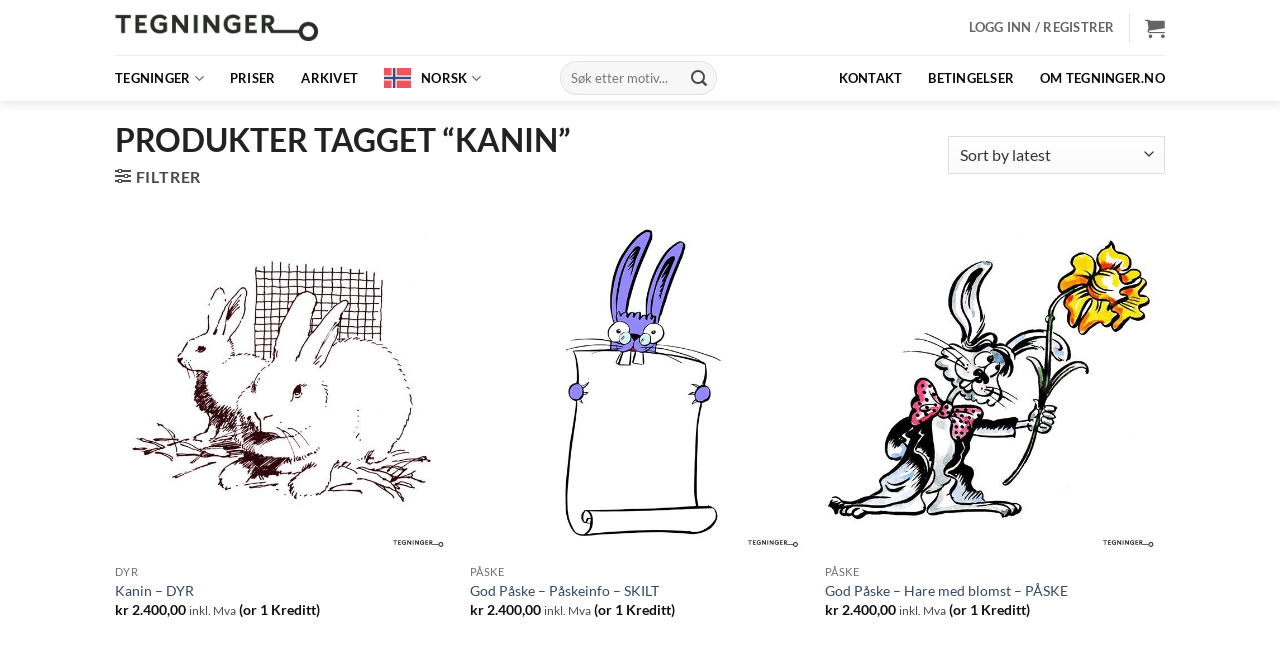

--- FILE ---
content_type: text/css
request_url: https://tegninger.no/wp-content/plugins/woo-download-credits-platinum/assets/css/public-min.css?ver=6.7.4
body_size: 324
content:
.imp-msg{display:inline-block;float:left;margin:-4px 0 0;padding:0 0 0 10px}.imp-msg a{text-decoration:underline}.entry-content .credit-buybtn{-moz-border-bottom-colors:none;-moz-border-left-colors:none;-moz-border-right-colors:none;-moz-border-top-colors:none;background:transparent linear-gradient(to bottom,#e05d22 0,#d94412 100%) repeat scroll 0 0;border-color:-moz-use-text-color -moz-use-text-color #b93207;border-image:none;border-radius:2px;border-style:none none solid;border-width:medium medium 3px;color:#fff;display:inline-block;padding:11px 24px 10px;text-decoration:none}.entry-content .credit-buybtn:hover{background:transparent linear-gradient(to bottom,#ed6a31 0,#e55627 100%) repeat scroll 0 0;outline:medium none;color:#fff}


.woo-credits-reward-credits .mwdcp-light-grey{
    border: 1px solid #ccc;
    background-color: #f1f1f1;
}

.woo-credits-reward-credits .mwdcp-grey {
    background-color: #9e9e9e;
}


--- FILE ---
content_type: text/javascript
request_url: https://tegninger.no/wp-content/plugins/woo-download-credits-platinum//assets/js/mwdcp-cocb.js?ver=3.0.9
body_size: 69
content:
jQuery( document ).ready( function($){
   "use strict";
    var button = $('.mwdcp-cocb-button'),
        hidden = $('[name="_mwdcp_cocb_oneclick"]');

    button.one( 'click', function(){
        hidden.val('yes');
    })

});


